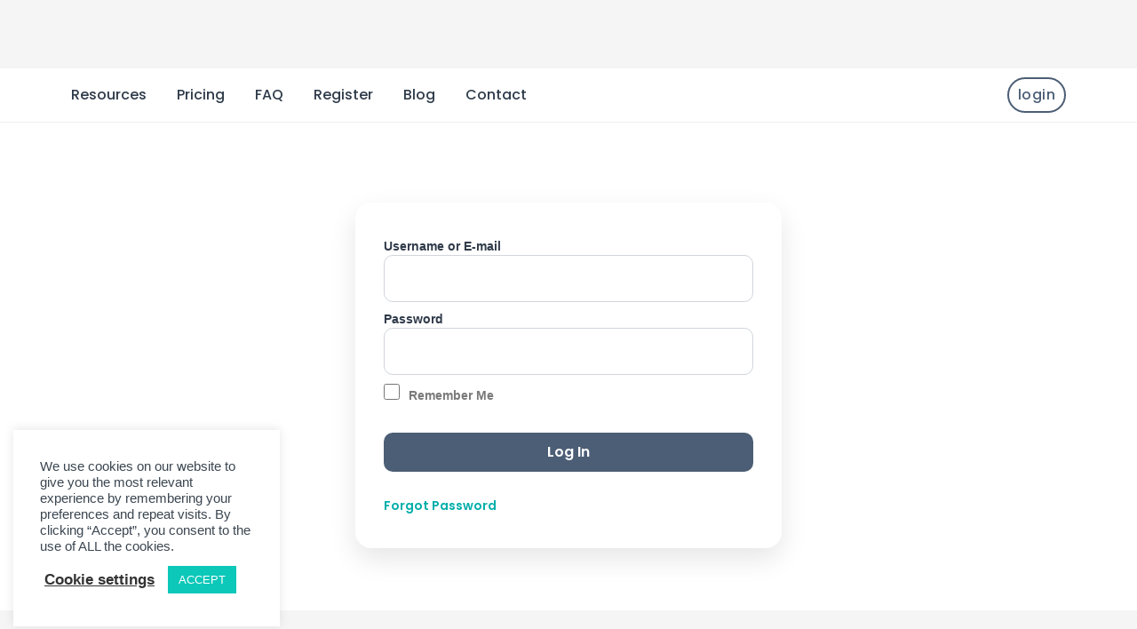

--- FILE ---
content_type: text/css
request_url: https://profitbusters.com/wp-content/uploads/elementor/css/post-37.css?ver=1743448764
body_size: 542
content:
.elementor-kit-37{--e-global-color-primary:#0CC8B9;--e-global-color-secondary:#54595F;--e-global-color-text:#7A7A7A;--e-global-color-accent:#61CE70;--e-global-color-6176283d:#4054B2;--e-global-color-53f17654:#23A455;--e-global-color-52135391:#000;--e-global-color-63e61e58:#FFF;--e-global-color-34c34cca:#0CC8B9;--e-global-color-23c1f93d:#3B4C51;--e-global-color-2601fe97:#CB4651;--e-global-color-4f5d21e8:#3B4651;--e-global-typography-primary-font-family:"Axiforma";--e-global-typography-primary-font-size:20px;--e-global-typography-primary-font-weight:500;--e-global-typography-secondary-font-family:"Axiforma";--e-global-typography-secondary-font-size:20px;--e-global-typography-secondary-font-weight:500;--e-global-typography-text-font-family:"Axiforma";--e-global-typography-text-font-size:20px;--e-global-typography-text-font-weight:500;--e-global-typography-accent-font-family:"Axiforma";--e-global-typography-accent-font-size:20px;--e-global-typography-accent-font-weight:500;font-family:"Axiforma", Sans-serif;font-size:10px;font-weight:500;letter-spacing:0px;}.elementor-kit-37 e-page-transition{background-color:#FFBC7D;}.elementor-kit-37 a{font-family:"Axiforma", Sans-serif;font-size:17px;font-weight:bold;letter-spacing:0px;}.elementor-kit-37 h1{font-family:"Axiforma", Sans-serif;font-size:20px;font-weight:bold;}.elementor-kit-37 h2{font-family:"Axiforma", Sans-serif;font-size:20px;font-weight:500;}.elementor-kit-37 h3{font-family:"Axiforma", Sans-serif;font-size:20px;font-weight:500;}.elementor-kit-37 h4{font-family:"Axiforma", Sans-serif;font-size:20px;font-weight:500;}.elementor-kit-37 h5{font-family:"Axiforma", Sans-serif;font-size:20px;font-weight:500;}.elementor-kit-37 h6{font-family:"Axiforma", Sans-serif;font-size:20px;font-weight:500;}.elementor-kit-37 button,.elementor-kit-37 input[type="button"],.elementor-kit-37 input[type="submit"],.elementor-kit-37 .elementor-button{font-family:"Axiforma", Sans-serif;font-size:20px;font-weight:bold;}.elementor-section.elementor-section-boxed > .elementor-container{max-width:1140px;}.e-con{--container-max-width:1140px;}.elementor-widget:not(:last-child){margin-block-end:20px;}.elementor-element{--widgets-spacing:20px 20px;--widgets-spacing-row:20px;--widgets-spacing-column:20px;}{}h1.entry-title{display:var(--page-title-display);}@media(max-width:1024px){.elementor-section.elementor-section-boxed > .elementor-container{max-width:1024px;}.e-con{--container-max-width:1024px;}}@media(max-width:767px){.elementor-section.elementor-section-boxed > .elementor-container{max-width:767px;}.e-con{--container-max-width:767px;}}/* Start Custom Fonts CSS */@font-face {
	font-family: 'Axiforma';
	font-style: normal;
	font-weight: normal;
	font-display: auto;
	src: url('https://profitbusters.com/wp-content/uploads/2020/08/Axiforma-Regular.ttf') format('truetype');
}
@font-face {
	font-family: 'Axiforma';
	font-style: normal;
	font-weight: 700;
	font-display: auto;
	src: url('https://profitbusters.com/wp-content/uploads/2020/08/Axiforma-Bold.ttf') format('truetype');
}
@font-face {
	font-family: 'Axiforma';
	font-style: normal;
	font-weight: 300;
	font-display: auto;
	src: url('https://profitbusters.com/wp-content/uploads/2020/08/Axiforma-Light.ttf') format('truetype');
}
/* End Custom Fonts CSS */

--- FILE ---
content_type: text/css
request_url: https://profitbusters.com/wp-content/uploads/elementor/css/post-365.css?ver=1763483505
body_size: 1214
content:
.elementor-365 .elementor-element.elementor-element-ca1d60c{margin-top:0px;margin-bottom:0px;}.elementor-365 .elementor-element.elementor-element-2b78fd0.elementor-column > .elementor-widget-wrap{justify-content:center;}.elementor-365 .elementor-element.elementor-element-2b78fd0 > .elementor-element-populated{margin:20px 0px 0px 0px;--e-column-margin-right:0px;--e-column-margin-left:0px;}.elementor-365 .elementor-element.elementor-element-5afd887 > .elementor-widget-container{margin:20px 0px 60px 0px;}.elementor-widget .tippy-tooltip .tippy-content{text-align:center;}/* Start custom CSS for shortcode, class: .elementor-element-5afd887 *//* ===========================================================
   PROFITBUSTERS — LOGIN + FORGOT PASSWORD FULL REDESIGN
=========================================================== */

/* CENTER CARD FOR BOTH LOGIN + RESET FORMS */
.mp_wrapper {
  max-width: 480px !important;
  margin: 40px auto !important;
  background: #ffffff !important;
  padding: 40px 32px !important;
  border-radius: 18px !important;
  box-shadow: 0 12px 30px rgba(0,0,0,0.10) !important;
}

/* TITLES */
.mp_wrapper h3,
.login-header {
  text-align: center !important;
  font-size: 28px !important;
  font-weight: 700 !important;
  color: #303B4A !important;
  margin-bottom: 25px !important;
}

/* GLOBAL FONT */
.mp_wrapper,
.mp_wrapper * {
  font-family: "Poppins", sans-serif !important;
  color: #4C5E75 !important;
  font-size: 15px !important;
}

/* LABELS */
.mp-form-label label,
.mepr_forgot_password_input label {
  font-weight: 600 !important;
  color: #303B4A !important;
  margin-bottom: 12px !important;
  display: block !important;
}

/* ===========================================================
   INPUT FIELDS — FIX THE SHIFTING JUMP ON FOCUS
=========================================================== */

#user_login,
#user_pass,
#mepr_user_or_email,
.mp_wrapper input[type="text"],
.mp_wrapper input[type="email"] {
  width: 100% !important;
  padding: 14px !important;
  border: 1px solid #d1d5db !important;
  border-radius: 10px !important;
  background: #ffffff !important;
  outline: none !important;

  /* FIX THE JUMPING HEIGHT ISSUE */
  box-shadow: 0 0 0 2px transparent !important;
  transition: border-color .25s ease, box-shadow .25s ease !important;
}

#user_login:focus,
#user_pass:focus,
#mepr_user_or_email:focus {
  border-color: #00AEAA !important;
  box-shadow: 0 0 0 2px rgba(0,174,170,0.20) !important;
}

/* ===========================================================
   REMOVE SHOW PASSWORD EYE ICON COMPLETELY
=========================================================== */
.mp-hide-pw button,
.mp-hide-pw .dashicons {
  display: none !important;
}

/* ===========================================================
   REMEMBER ME CHECKBOX — BRAND COLOR #00AEAA
=========================================================== */

#rememberme {
  appearance: none !important;
  width: 18px !important;
  height: 18px !important;
  border: 2px solid #00AEAA !important;
  border-radius: 4px !important;
  display: inline-block !important;
  position: relative !important;
  cursor: pointer !important;
  margin-right: 6px !important;
}

#rememberme:checked {
  background-color: #00AEAA !important;
  border-color: #00AEAA !important;
}

#rememberme:checked::after {
  content: "✔" !important;
  font-size: 13px !important;
  color: #ffffff !important;
  position: absolute !important;
  top: -2px !important;
  left: 2px !important;
}

label[for="rememberme"] {
  display: flex !important;
  align-items: center !important;
  gap: 6px !important;
  margin-top: 12px !important;
}

/* ===========================================================
   LOGIN + RESET BUTTONS
=========================================================== */

#wp-submit,
input.mepr-submit,
.mepr-share-button {
  width: 100% !important;
  background: #4C5E75 !important;
  color: #ffffff !important;
  padding: 14px 0 !important;
  border-radius: 10px !important;
  border: none !important;
  cursor: pointer !important;
  font-size: 16px !important;
  font-weight: 600 !important;
  margin-top: 18px !important;
  transition: all .25s ease !important;
}

#wp-submit:hover {
  background: #2D3A47 !important;
  transform: translateY(-1px) !important;
}

/* ===========================================================
   FORGOT PASSWORD LINK
=========================================================== */

.mepr-login-actions a {
  color: #00AEAA !important;
  font-weight: 600 !important;
  font-size: 14px !important;
  display: inline-block !important;
  margin-top: 14px !important;
}

.mepr-login-actions a:hover {
  text-decoration: underline !important;
}

/* "REGISTER NOW" TEXT */
.mp_wrapper p a {
  color: #00AEAA !important;
  font-weight: 600 !important;
}

/* CENTER THE TEXT */
.mp_wrapper p {
  text-align: center !important;
  margin-top: 20px !important;
}

/* ===========================================================
   ALREADY LOGGED IN BOX
=========================================================== */

.mepr-already-logged-in {
  background: rgba(0,174,170,0.10) !important;
  padding: 16px !important;
  border: 1px solid #00AEAA !important;
  border-radius: 12px !important;
  margin-top: 20px !important;
  font-weight: 600 !important;
  color: #303B4A !important;
}

.mepr-already-logged-in a {
  font-weight: 700 !important;
  color: #00AEAA !important;
}


/* Extra space between "Enter Your Email..." label and the field */
#mepr_user_or_email {
  margin-top: 10px !important;
}/* End custom CSS */

--- FILE ---
content_type: text/css
request_url: https://profitbusters.com/wp-content/uploads/elementor/css/post-30683.css?ver=1763397526
body_size: 1261
content:
.elementor-30683 .elementor-element.elementor-element-83ef7e8 > .elementor-container > .elementor-column > .elementor-widget-wrap{align-content:center;align-items:center;}.elementor-30683 .elementor-element.elementor-element-83ef7e8:not(.elementor-motion-effects-element-type-background), .elementor-30683 .elementor-element.elementor-element-83ef7e8 > .elementor-motion-effects-container > .elementor-motion-effects-layer{background-color:#F5F5F5;}.elementor-30683 .elementor-element.elementor-element-83ef7e8 > .elementor-container{min-height:57px;}.elementor-30683 .elementor-element.elementor-element-83ef7e8{transition:background 0.3s, border 0.3s, border-radius 0.3s, box-shadow 0.3s;padding:10px 16px 10px 16px;}.elementor-30683 .elementor-element.elementor-element-83ef7e8 > .elementor-background-overlay{transition:background 0.3s, border-radius 0.3s, opacity 0.3s;}.elementor-widget-image .widget-image-caption{color:var( --e-global-color-text );font-family:var( --e-global-typography-text-font-family ), Sans-serif;font-size:var( --e-global-typography-text-font-size );font-weight:var( --e-global-typography-text-font-weight );}.elementor-30683 .elementor-element.elementor-element-123bc2e{width:var( --container-widget-width, 26% );max-width:26%;--container-widget-width:26%;--container-widget-flex-grow:0;text-align:left;}.elementor-30683 .elementor-element.elementor-element-123bc2e > .elementor-widget-container{margin:-5px 0px -5px 0px;}.elementor-30683 .elementor-element.elementor-element-123bc2e img{width:100%;}.elementor-30683 .elementor-element.elementor-element-da30622 > .elementor-container > .elementor-column > .elementor-widget-wrap{align-content:center;align-items:center;}.elementor-30683 .elementor-element.elementor-element-da30622:not(.elementor-motion-effects-element-type-background), .elementor-30683 .elementor-element.elementor-element-da30622 > .elementor-motion-effects-container > .elementor-motion-effects-layer{background-color:#FFFFFF;}.elementor-30683 .elementor-element.elementor-element-da30622 > .elementor-container{min-height:60px;}.elementor-30683 .elementor-element.elementor-element-da30622{border-style:solid;border-width:0rem 0rem .05rem 0rem;border-color:#D9D9D975;transition:background 0.3s, border 0.3s, border-radius 0.3s, box-shadow 0.3s;padding:0px 16px 0px 16px;z-index:999;}.elementor-30683 .elementor-element.elementor-element-da30622 > .elementor-background-overlay{transition:background 0.3s, border-radius 0.3s, opacity 0.3s;}.elementor-bc-flex-widget .elementor-30683 .elementor-element.elementor-element-83716db.elementor-column .elementor-widget-wrap{align-items:center;}.elementor-30683 .elementor-element.elementor-element-83716db.elementor-column.elementor-element[data-element_type="column"] > .elementor-widget-wrap.elementor-element-populated{align-content:center;align-items:center;}.elementor-30683 .elementor-element.elementor-element-83716db.elementor-column > .elementor-widget-wrap{justify-content:space-between;}.elementor-widget-nav-menu .elementor-nav-menu .elementor-item{font-family:var( --e-global-typography-primary-font-family ), Sans-serif;font-size:var( --e-global-typography-primary-font-size );font-weight:var( --e-global-typography-primary-font-weight );}.elementor-widget-nav-menu .elementor-nav-menu--main .elementor-item{color:var( --e-global-color-text );fill:var( --e-global-color-text );}.elementor-widget-nav-menu .elementor-nav-menu--main .elementor-item:hover,
					.elementor-widget-nav-menu .elementor-nav-menu--main .elementor-item.elementor-item-active,
					.elementor-widget-nav-menu .elementor-nav-menu--main .elementor-item.highlighted,
					.elementor-widget-nav-menu .elementor-nav-menu--main .elementor-item:focus{color:var( --e-global-color-accent );fill:var( --e-global-color-accent );}.elementor-widget-nav-menu .elementor-nav-menu--main:not(.e--pointer-framed) .elementor-item:before,
					.elementor-widget-nav-menu .elementor-nav-menu--main:not(.e--pointer-framed) .elementor-item:after{background-color:var( --e-global-color-accent );}.elementor-widget-nav-menu .e--pointer-framed .elementor-item:before,
					.elementor-widget-nav-menu .e--pointer-framed .elementor-item:after{border-color:var( --e-global-color-accent );}.elementor-widget-nav-menu{--e-nav-menu-divider-color:var( --e-global-color-text );}.elementor-widget-nav-menu .elementor-nav-menu--dropdown .elementor-item, .elementor-widget-nav-menu .elementor-nav-menu--dropdown  .elementor-sub-item{font-family:var( --e-global-typography-accent-font-family ), Sans-serif;font-size:var( --e-global-typography-accent-font-size );font-weight:var( --e-global-typography-accent-font-weight );}.elementor-30683 .elementor-element.elementor-element-bbc7c7c{width:auto;max-width:auto;--e-nav-menu-horizontal-menu-item-margin:calc( 34px / 2 );}.elementor-30683 .elementor-element.elementor-element-bbc7c7c > .elementor-widget-container{padding:0px 0px 0px 0px;}.elementor-30683 .elementor-element.elementor-element-bbc7c7c .elementor-menu-toggle{margin:0 auto;}.elementor-30683 .elementor-element.elementor-element-bbc7c7c .elementor-nav-menu .elementor-item{font-family:"Poppins", Sans-serif;font-size:16px;font-weight:500;letter-spacing:0px;word-spacing:0px;}.elementor-30683 .elementor-element.elementor-element-bbc7c7c .elementor-nav-menu--main .elementor-item{color:#2F3B4A;fill:#2F3B4A;padding-left:0px;padding-right:0px;padding-top:0px;padding-bottom:0px;}.elementor-30683 .elementor-element.elementor-element-bbc7c7c .elementor-nav-menu--main .elementor-item:hover,
					.elementor-30683 .elementor-element.elementor-element-bbc7c7c .elementor-nav-menu--main .elementor-item.elementor-item-active,
					.elementor-30683 .elementor-element.elementor-element-bbc7c7c .elementor-nav-menu--main .elementor-item.highlighted,
					.elementor-30683 .elementor-element.elementor-element-bbc7c7c .elementor-nav-menu--main .elementor-item:focus{color:#00AEAA;fill:#00AEAA;}.elementor-30683 .elementor-element.elementor-element-bbc7c7c .elementor-nav-menu--main:not(.e--pointer-framed) .elementor-item:before,
					.elementor-30683 .elementor-element.elementor-element-bbc7c7c .elementor-nav-menu--main:not(.e--pointer-framed) .elementor-item:after{background-color:#00AEAA;}.elementor-30683 .elementor-element.elementor-element-bbc7c7c .e--pointer-framed .elementor-item:before,
					.elementor-30683 .elementor-element.elementor-element-bbc7c7c .e--pointer-framed .elementor-item:after{border-color:#00AEAA;}.elementor-30683 .elementor-element.elementor-element-bbc7c7c .e--pointer-framed .elementor-item:before{border-width:1px;}.elementor-30683 .elementor-element.elementor-element-bbc7c7c .e--pointer-framed.e--animation-draw .elementor-item:before{border-width:0 0 1px 1px;}.elementor-30683 .elementor-element.elementor-element-bbc7c7c .e--pointer-framed.e--animation-draw .elementor-item:after{border-width:1px 1px 0 0;}.elementor-30683 .elementor-element.elementor-element-bbc7c7c .e--pointer-framed.e--animation-corners .elementor-item:before{border-width:1px 0 0 1px;}.elementor-30683 .elementor-element.elementor-element-bbc7c7c .e--pointer-framed.e--animation-corners .elementor-item:after{border-width:0 1px 1px 0;}.elementor-30683 .elementor-element.elementor-element-bbc7c7c .e--pointer-underline .elementor-item:after,
					 .elementor-30683 .elementor-element.elementor-element-bbc7c7c .e--pointer-overline .elementor-item:before,
					 .elementor-30683 .elementor-element.elementor-element-bbc7c7c .e--pointer-double-line .elementor-item:before,
					 .elementor-30683 .elementor-element.elementor-element-bbc7c7c .e--pointer-double-line .elementor-item:after{height:1px;}.elementor-30683 .elementor-element.elementor-element-bbc7c7c .elementor-nav-menu--main:not(.elementor-nav-menu--layout-horizontal) .elementor-nav-menu > li:not(:last-child){margin-bottom:34px;}.elementor-30683 .elementor-element.elementor-element-bbc7c7c .elementor-nav-menu--dropdown a, .elementor-30683 .elementor-element.elementor-element-bbc7c7c .elementor-menu-toggle{color:#2F3C4B;}.elementor-30683 .elementor-element.elementor-element-bbc7c7c .elementor-nav-menu--dropdown{background-color:#FFF;border-radius:0rem 10rem 10rem 10rem;}.elementor-30683 .elementor-element.elementor-element-bbc7c7c .elementor-nav-menu--dropdown a:hover,
					.elementor-30683 .elementor-element.elementor-element-bbc7c7c .elementor-nav-menu--dropdown a.elementor-item-active,
					.elementor-30683 .elementor-element.elementor-element-bbc7c7c .elementor-nav-menu--dropdown a.highlighted,
					.elementor-30683 .elementor-element.elementor-element-bbc7c7c .elementor-menu-toggle:hover{color:#FFF;}.elementor-30683 .elementor-element.elementor-element-bbc7c7c .elementor-nav-menu--dropdown a:hover,
					.elementor-30683 .elementor-element.elementor-element-bbc7c7c .elementor-nav-menu--dropdown a.elementor-item-active,
					.elementor-30683 .elementor-element.elementor-element-bbc7c7c .elementor-nav-menu--dropdown a.highlighted{background-color:#00AEAA;}.elementor-30683 .elementor-element.elementor-element-bbc7c7c .elementor-nav-menu--dropdown .elementor-item, .elementor-30683 .elementor-element.elementor-element-bbc7c7c .elementor-nav-menu--dropdown  .elementor-sub-item{font-family:"Poppins", Sans-serif;font-size:16px;font-weight:500;}.elementor-30683 .elementor-element.elementor-element-bbc7c7c .elementor-nav-menu--dropdown li:first-child a{border-top-left-radius:0rem;border-top-right-radius:10rem;}.elementor-30683 .elementor-element.elementor-element-bbc7c7c .elementor-nav-menu--dropdown li:last-child a{border-bottom-right-radius:10rem;border-bottom-left-radius:10rem;}.elementor-30683 .elementor-element.elementor-element-bbc7c7c .elementor-nav-menu--main .elementor-nav-menu--dropdown, .elementor-30683 .elementor-element.elementor-element-bbc7c7c .elementor-nav-menu__container.elementor-nav-menu--dropdown{box-shadow:0px 0px 15.05888px 0px rgba(158, 158, 158, 0.26);}.elementor-30683 .elementor-element.elementor-element-bbc7c7c .elementor-nav-menu--dropdown a{padding-left:1.8rem;padding-right:1.8rem;padding-top:8px;padding-bottom:8px;}.elementor-30683 .elementor-element.elementor-element-bbc7c7c .elementor-nav-menu--main > .elementor-nav-menu > li > .elementor-nav-menu--dropdown, .elementor-30683 .elementor-element.elementor-element-bbc7c7c .elementor-nav-menu__container.elementor-nav-menu--dropdown{margin-top:8px !important;}.elementor-widget-button .elementor-button{background-color:var( --e-global-color-accent );font-family:var( --e-global-typography-accent-font-family ), Sans-serif;font-size:var( --e-global-typography-accent-font-size );font-weight:var( --e-global-typography-accent-font-weight );}.elementor-30683 .elementor-element.elementor-element-54586fc .elementor-button{background-color:#FFFFFF00;font-family:"Poppins", Sans-serif;font-size:16px;font-weight:500;letter-spacing:0.03rem;fill:#4C5E75;color:#4C5E75;border-style:solid;border-width:2px 2px 2px 2px;border-color:#4C5E75;border-radius:40px 40px 40px 40px;padding:10px 10px 10px 10px;}.elementor-30683 .elementor-element.elementor-element-54586fc .elementor-button:hover, .elementor-30683 .elementor-element.elementor-element-54586fc .elementor-button:focus{background-color:#4C5E75;color:#FFFFFF;}.elementor-30683 .elementor-element.elementor-element-54586fc{width:auto;max-width:auto;}.elementor-30683 .elementor-element.elementor-element-54586fc .elementor-button:hover svg, .elementor-30683 .elementor-element.elementor-element-54586fc .elementor-button:focus svg{fill:#FFFFFF;}.elementor-widget .tippy-tooltip .tippy-content{text-align:center;}@media(max-width:1024px){.elementor-widget-image .widget-image-caption{font-size:var( --e-global-typography-text-font-size );}.elementor-widget-nav-menu .elementor-nav-menu .elementor-item{font-size:var( --e-global-typography-primary-font-size );}.elementor-widget-nav-menu .elementor-nav-menu--dropdown .elementor-item, .elementor-widget-nav-menu .elementor-nav-menu--dropdown  .elementor-sub-item{font-size:var( --e-global-typography-accent-font-size );}.elementor-widget-button .elementor-button{font-size:var( --e-global-typography-accent-font-size );}}@media(max-width:767px){.elementor-widget-image .widget-image-caption{font-size:var( --e-global-typography-text-font-size );}.elementor-widget-nav-menu .elementor-nav-menu .elementor-item{font-size:var( --e-global-typography-primary-font-size );}.elementor-widget-nav-menu .elementor-nav-menu--dropdown .elementor-item, .elementor-widget-nav-menu .elementor-nav-menu--dropdown  .elementor-sub-item{font-size:var( --e-global-typography-accent-font-size );}.elementor-widget-button .elementor-button{font-size:var( --e-global-typography-accent-font-size );}}

--- FILE ---
content_type: text/css
request_url: https://profitbusters.com/wp-content/uploads/elementor/css/post-263.css?ver=1763137643
body_size: 2005
content:
.elementor-263 .elementor-element.elementor-element-9dca8bd .elementor-repeater-item-446993b.jet-parallax-section__layout .jet-parallax-section__image{background-size:auto;}.elementor-widget-text-editor{color:var( --e-global-color-text );font-family:var( --e-global-typography-text-font-family ), Sans-serif;font-size:var( --e-global-typography-text-font-size );font-weight:var( --e-global-typography-text-font-weight );}.elementor-widget-text-editor.elementor-drop-cap-view-stacked .elementor-drop-cap{background-color:var( --e-global-color-primary );}.elementor-widget-text-editor.elementor-drop-cap-view-framed .elementor-drop-cap, .elementor-widget-text-editor.elementor-drop-cap-view-default .elementor-drop-cap{color:var( --e-global-color-primary );border-color:var( --e-global-color-primary );}.elementor-263 .elementor-element.elementor-element-e684342{text-align:center;color:#E0E0E0;font-size:14px;}.elementor-263 .elementor-element.elementor-element-eaf8ec3{--grid-template-columns:repeat(0, auto);--grid-column-gap:5px;--grid-row-gap:0px;}.elementor-263 .elementor-element.elementor-element-eaf8ec3 .elementor-widget-container{text-align:center;}.elementor-263 .elementor-element.elementor-element-eaf8ec3 .elementor-social-icon{background-color:#FFFFFF;}.elementor-263 .elementor-element.elementor-element-eaf8ec3 .elementor-social-icon i{color:#3B4651;}.elementor-263 .elementor-element.elementor-element-eaf8ec3 .elementor-social-icon svg{fill:#3B4651;}.elementor-263 .elementor-element.elementor-element-174a7f9{text-align:center;font-size:14px;}.elementor-263 .elementor-element.elementor-element-9dca8bd:not(.elementor-motion-effects-element-type-background), .elementor-263 .elementor-element.elementor-element-9dca8bd > .elementor-motion-effects-container > .elementor-motion-effects-layer{background-color:#3B4651;}.elementor-263 .elementor-element.elementor-element-9dca8bd{transition:background 0.3s, border 0.3s, border-radius 0.3s, box-shadow 0.3s;padding:25px 0px 25px 0px;}.elementor-263 .elementor-element.elementor-element-9dca8bd > .elementor-background-overlay{transition:background 0.3s, border-radius 0.3s, opacity 0.3s;}.elementor-263 .elementor-element.elementor-element-aeb65a8 > .elementor-container > .elementor-column > .elementor-widget-wrap{align-content:center;align-items:center;}.elementor-263 .elementor-element.elementor-element-aeb65a8:not(.elementor-motion-effects-element-type-background), .elementor-263 .elementor-element.elementor-element-aeb65a8 > .elementor-motion-effects-container > .elementor-motion-effects-layer{background-color:#F5F5F5;}.elementor-263 .elementor-element.elementor-element-aeb65a8{transition:background 0.3s, border 0.3s, border-radius 0.3s, box-shadow 0.3s;margin-top:0px;margin-bottom:0px;padding:60px 0px 40px 0px;}.elementor-263 .elementor-element.elementor-element-aeb65a8 > .elementor-background-overlay{transition:background 0.3s, border-radius 0.3s, opacity 0.3s;}.elementor-bc-flex-widget .elementor-263 .elementor-element.elementor-element-179e213.elementor-column .elementor-widget-wrap{align-items:flex-start;}.elementor-263 .elementor-element.elementor-element-179e213.elementor-column.elementor-element[data-element_type="column"] > .elementor-widget-wrap.elementor-element-populated{align-content:flex-start;align-items:flex-start;}.elementor-263 .elementor-element.elementor-element-179e213 > .elementor-element-populated{margin:0px 0px 0px 0px;--e-column-margin-right:0px;--e-column-margin-left:0px;padding:20px 20px 0px 0px;}.elementor-widget-image .widget-image-caption{color:var( --e-global-color-text );font-family:var( --e-global-typography-text-font-family ), Sans-serif;font-size:var( --e-global-typography-text-font-size );font-weight:var( --e-global-typography-text-font-weight );}.elementor-263 .elementor-element.elementor-element-311a2f1{text-align:left;}.elementor-263 .elementor-element.elementor-element-311a2f1 img{width:90%;}.elementor-263 .elementor-element.elementor-element-10892e6{--grid-template-columns:repeat(0, auto);--icon-size:24px;--grid-column-gap:20px;--grid-row-gap:0px;}.elementor-263 .elementor-element.elementor-element-10892e6 .elementor-widget-container{text-align:left;}.elementor-263 .elementor-element.elementor-element-10892e6 .elementor-social-icon{background-color:#02010100;--icon-padding:0em;}.elementor-263 .elementor-element.elementor-element-10892e6 .elementor-social-icon i{color:#2F3B4A;}.elementor-263 .elementor-element.elementor-element-10892e6 .elementor-social-icon svg{fill:#2F3B4A;}.elementor-263 .elementor-element.elementor-element-10892e6 .elementor-social-icon:hover i{color:#00AEAA;}.elementor-263 .elementor-element.elementor-element-10892e6 .elementor-social-icon:hover svg{fill:#00AEAA;}.elementor-bc-flex-widget .elementor-263 .elementor-element.elementor-element-bfe4633.elementor-column .elementor-widget-wrap{align-items:flex-start;}.elementor-263 .elementor-element.elementor-element-bfe4633.elementor-column.elementor-element[data-element_type="column"] > .elementor-widget-wrap.elementor-element-populated{align-content:flex-start;align-items:flex-start;}.elementor-263 .elementor-element.elementor-element-bfe4633 > .elementor-element-populated{padding:20px 0px 0px 80px;}.elementor-widget-nav-menu .elementor-nav-menu .elementor-item{font-family:var( --e-global-typography-primary-font-family ), Sans-serif;font-size:var( --e-global-typography-primary-font-size );font-weight:var( --e-global-typography-primary-font-weight );}.elementor-widget-nav-menu .elementor-nav-menu--main .elementor-item{color:var( --e-global-color-text );fill:var( --e-global-color-text );}.elementor-widget-nav-menu .elementor-nav-menu--main .elementor-item:hover,
					.elementor-widget-nav-menu .elementor-nav-menu--main .elementor-item.elementor-item-active,
					.elementor-widget-nav-menu .elementor-nav-menu--main .elementor-item.highlighted,
					.elementor-widget-nav-menu .elementor-nav-menu--main .elementor-item:focus{color:var( --e-global-color-accent );fill:var( --e-global-color-accent );}.elementor-widget-nav-menu .elementor-nav-menu--main:not(.e--pointer-framed) .elementor-item:before,
					.elementor-widget-nav-menu .elementor-nav-menu--main:not(.e--pointer-framed) .elementor-item:after{background-color:var( --e-global-color-accent );}.elementor-widget-nav-menu .e--pointer-framed .elementor-item:before,
					.elementor-widget-nav-menu .e--pointer-framed .elementor-item:after{border-color:var( --e-global-color-accent );}.elementor-widget-nav-menu{--e-nav-menu-divider-color:var( --e-global-color-text );}.elementor-widget-nav-menu .elementor-nav-menu--dropdown .elementor-item, .elementor-widget-nav-menu .elementor-nav-menu--dropdown  .elementor-sub-item{font-family:var( --e-global-typography-accent-font-family ), Sans-serif;font-size:var( --e-global-typography-accent-font-size );font-weight:var( --e-global-typography-accent-font-weight );}.elementor-263 .elementor-element.elementor-element-0feba54 .elementor-nav-menu .elementor-item{font-family:"Poppins", Sans-serif;font-size:16px;font-weight:500;}.elementor-263 .elementor-element.elementor-element-0feba54 .elementor-nav-menu--main .elementor-item{color:#2F3B4A;fill:#2F3B4A;padding-left:0px;padding-right:0px;padding-top:0px;padding-bottom:0px;}.elementor-263 .elementor-element.elementor-element-0feba54 .elementor-nav-menu--main .elementor-item:hover,
					.elementor-263 .elementor-element.elementor-element-0feba54 .elementor-nav-menu--main .elementor-item.elementor-item-active,
					.elementor-263 .elementor-element.elementor-element-0feba54 .elementor-nav-menu--main .elementor-item.highlighted,
					.elementor-263 .elementor-element.elementor-element-0feba54 .elementor-nav-menu--main .elementor-item:focus{color:#00AEAA;fill:#00AEAA;}.elementor-263 .elementor-element.elementor-element-0feba54 .elementor-nav-menu--main .elementor-item.elementor-item-active{color:#000;}.elementor-263 .elementor-element.elementor-element-0feba54{--e-nav-menu-horizontal-menu-item-margin:calc( 14px / 2 );}.elementor-263 .elementor-element.elementor-element-0feba54 .elementor-nav-menu--main:not(.elementor-nav-menu--layout-horizontal) .elementor-nav-menu > li:not(:last-child){margin-bottom:14px;}.elementor-bc-flex-widget .elementor-263 .elementor-element.elementor-element-60e679a.elementor-column .elementor-widget-wrap{align-items:flex-start;}.elementor-263 .elementor-element.elementor-element-60e679a.elementor-column.elementor-element[data-element_type="column"] > .elementor-widget-wrap.elementor-element-populated{align-content:flex-start;align-items:flex-start;}.elementor-263 .elementor-element.elementor-element-60e679a > .elementor-widget-wrap > .elementor-widget:not(.elementor-widget__width-auto):not(.elementor-widget__width-initial):not(:last-child):not(.elementor-absolute){margin-bottom:10px;}.elementor-263 .elementor-element.elementor-element-60e679a > .elementor-element-populated{padding:20px 0px 0px 40px;}.elementor-widget-icon-list .elementor-icon-list-item:not(:last-child):after{border-color:var( --e-global-color-text );}.elementor-widget-icon-list .elementor-icon-list-icon i{color:var( --e-global-color-primary );}.elementor-widget-icon-list .elementor-icon-list-icon svg{fill:var( --e-global-color-primary );}.elementor-widget-icon-list .elementor-icon-list-item > .elementor-icon-list-text, .elementor-widget-icon-list .elementor-icon-list-item > a{font-family:var( --e-global-typography-text-font-family ), Sans-serif;font-size:var( --e-global-typography-text-font-size );font-weight:var( --e-global-typography-text-font-weight );}.elementor-widget-icon-list .elementor-icon-list-text{color:var( --e-global-color-secondary );}.elementor-263 .elementor-element.elementor-element-a00fa39 .elementor-icon-list-items:not(.elementor-inline-items) .elementor-icon-list-item:not(:last-child){padding-bottom:calc(14px/2);}.elementor-263 .elementor-element.elementor-element-a00fa39 .elementor-icon-list-items:not(.elementor-inline-items) .elementor-icon-list-item:not(:first-child){margin-top:calc(14px/2);}.elementor-263 .elementor-element.elementor-element-a00fa39 .elementor-icon-list-items.elementor-inline-items .elementor-icon-list-item{margin-right:calc(14px/2);margin-left:calc(14px/2);}.elementor-263 .elementor-element.elementor-element-a00fa39 .elementor-icon-list-items.elementor-inline-items{margin-right:calc(-14px/2);margin-left:calc(-14px/2);}body.rtl .elementor-263 .elementor-element.elementor-element-a00fa39 .elementor-icon-list-items.elementor-inline-items .elementor-icon-list-item:after{left:calc(-14px/2);}body:not(.rtl) .elementor-263 .elementor-element.elementor-element-a00fa39 .elementor-icon-list-items.elementor-inline-items .elementor-icon-list-item:after{right:calc(-14px/2);}.elementor-263 .elementor-element.elementor-element-a00fa39 .elementor-icon-list-icon i{transition:color 0.3s;}.elementor-263 .elementor-element.elementor-element-a00fa39 .elementor-icon-list-icon svg{transition:fill 0.3s;}.elementor-263 .elementor-element.elementor-element-a00fa39{--e-icon-list-icon-size:14px;--icon-vertical-offset:0px;}.elementor-263 .elementor-element.elementor-element-a00fa39 .elementor-icon-list-item > .elementor-icon-list-text, .elementor-263 .elementor-element.elementor-element-a00fa39 .elementor-icon-list-item > a{font-family:"Poppins", Sans-serif;font-size:16px;font-weight:500;}.elementor-263 .elementor-element.elementor-element-a00fa39 .elementor-icon-list-text{color:#2F3B4A;transition:color 0.3s;}.elementor-263 .elementor-element.elementor-element-a00fa39 .elementor-icon-list-item:hover .elementor-icon-list-text{color:#00AEAA;}.elementor-bc-flex-widget .elementor-263 .elementor-element.elementor-element-35b439e.elementor-column .elementor-widget-wrap{align-items:flex-start;}.elementor-263 .elementor-element.elementor-element-35b439e.elementor-column.elementor-element[data-element_type="column"] > .elementor-widget-wrap.elementor-element-populated{align-content:flex-start;align-items:flex-start;}.elementor-263 .elementor-element.elementor-element-35b439e > .elementor-widget-wrap > .elementor-widget:not(.elementor-widget__width-auto):not(.elementor-widget__width-initial):not(:last-child):not(.elementor-absolute){margin-bottom:10px;}.elementor-263 .elementor-element.elementor-element-35b439e > .elementor-element-populated{padding:20px 0px 0px 40px;}.elementor-263 .elementor-element.elementor-element-6a8635f .elementor-icon-list-items:not(.elementor-inline-items) .elementor-icon-list-item:not(:last-child){padding-bottom:calc(14px/2);}.elementor-263 .elementor-element.elementor-element-6a8635f .elementor-icon-list-items:not(.elementor-inline-items) .elementor-icon-list-item:not(:first-child){margin-top:calc(14px/2);}.elementor-263 .elementor-element.elementor-element-6a8635f .elementor-icon-list-items.elementor-inline-items .elementor-icon-list-item{margin-right:calc(14px/2);margin-left:calc(14px/2);}.elementor-263 .elementor-element.elementor-element-6a8635f .elementor-icon-list-items.elementor-inline-items{margin-right:calc(-14px/2);margin-left:calc(-14px/2);}body.rtl .elementor-263 .elementor-element.elementor-element-6a8635f .elementor-icon-list-items.elementor-inline-items .elementor-icon-list-item:after{left:calc(-14px/2);}body:not(.rtl) .elementor-263 .elementor-element.elementor-element-6a8635f .elementor-icon-list-items.elementor-inline-items .elementor-icon-list-item:after{right:calc(-14px/2);}.elementor-263 .elementor-element.elementor-element-6a8635f .elementor-icon-list-icon i{transition:color 0.3s;}.elementor-263 .elementor-element.elementor-element-6a8635f .elementor-icon-list-icon svg{transition:fill 0.3s;}.elementor-263 .elementor-element.elementor-element-6a8635f{--e-icon-list-icon-size:14px;--icon-vertical-offset:0px;}.elementor-263 .elementor-element.elementor-element-6a8635f .elementor-icon-list-item > .elementor-icon-list-text, .elementor-263 .elementor-element.elementor-element-6a8635f .elementor-icon-list-item > a{font-family:"Poppins", Sans-serif;font-size:16px;font-weight:500;}.elementor-263 .elementor-element.elementor-element-6a8635f .elementor-icon-list-text{color:#2F3B4A;transition:color 0.3s;}.elementor-263 .elementor-element.elementor-element-6a8635f .elementor-icon-list-item:hover .elementor-icon-list-text{color:#00AEAA;}.elementor-263 .elementor-element.elementor-element-4c85662{--spacer-size:60px;}.elementor-263 .elementor-element.elementor-element-03634c5:not(.elementor-motion-effects-element-type-background), .elementor-263 .elementor-element.elementor-element-03634c5 > .elementor-motion-effects-container > .elementor-motion-effects-layer{background-color:#2F3B4A;}.elementor-263 .elementor-element.elementor-element-03634c5 > .elementor-container{min-height:80px;}.elementor-263 .elementor-element.elementor-element-03634c5{transition:background 0.3s, border 0.3s, border-radius 0.3s, box-shadow 0.3s;}.elementor-263 .elementor-element.elementor-element-03634c5 > .elementor-background-overlay{transition:background 0.3s, border-radius 0.3s, opacity 0.3s;}.elementor-bc-flex-widget .elementor-263 .elementor-element.elementor-element-7978496.elementor-column .elementor-widget-wrap{align-items:center;}.elementor-263 .elementor-element.elementor-element-7978496.elementor-column.elementor-element[data-element_type="column"] > .elementor-widget-wrap.elementor-element-populated{align-content:center;align-items:center;}.elementor-widget-heading .elementor-heading-title{font-family:var( --e-global-typography-primary-font-family ), Sans-serif;font-size:var( --e-global-typography-primary-font-size );font-weight:var( --e-global-typography-primary-font-weight );color:var( --e-global-color-primary );}.elementor-263 .elementor-element.elementor-element-e9575d2 .elementor-heading-title{font-family:"Poppins", Sans-serif;font-size:12px;font-weight:500;color:var( --e-global-color-astglobalcolor5 );}.elementor-bc-flex-widget .elementor-263 .elementor-element.elementor-element-0932a73.elementor-column .elementor-widget-wrap{align-items:center;}.elementor-263 .elementor-element.elementor-element-0932a73.elementor-column.elementor-element[data-element_type="column"] > .elementor-widget-wrap.elementor-element-populated{align-content:center;align-items:center;}.elementor-263 .elementor-element.elementor-element-2b91c99{text-align:right;}.elementor-263 .elementor-element.elementor-element-2b91c99 .elementor-heading-title{font-family:"Poppins", Sans-serif;font-size:12px;font-weight:500;color:var( --e-global-color-astglobalcolor5 );}.elementor-widget .tippy-tooltip .tippy-content{text-align:center;}@media(min-width:768px){.elementor-263 .elementor-element.elementor-element-179e213{width:28%;}.elementor-263 .elementor-element.elementor-element-bfe4633{width:22%;}.elementor-263 .elementor-element.elementor-element-60e679a{width:25%;}.elementor-263 .elementor-element.elementor-element-35b439e{width:24.978%;}.elementor-263 .elementor-element.elementor-element-7978496{width:25%;}.elementor-263 .elementor-element.elementor-element-0932a73{width:75%;}}@media(max-width:1024px){.elementor-widget-text-editor{font-size:var( --e-global-typography-text-font-size );}.elementor-widget-image .widget-image-caption{font-size:var( --e-global-typography-text-font-size );}.elementor-widget-nav-menu .elementor-nav-menu .elementor-item{font-size:var( --e-global-typography-primary-font-size );}.elementor-widget-nav-menu .elementor-nav-menu--dropdown .elementor-item, .elementor-widget-nav-menu .elementor-nav-menu--dropdown  .elementor-sub-item{font-size:var( --e-global-typography-accent-font-size );}.elementor-widget-icon-list .elementor-icon-list-item > .elementor-icon-list-text, .elementor-widget-icon-list .elementor-icon-list-item > a{font-size:var( --e-global-typography-text-font-size );}.elementor-widget-heading .elementor-heading-title{font-size:var( --e-global-typography-primary-font-size );}}@media(max-width:767px){.elementor-widget-text-editor{font-size:var( --e-global-typography-text-font-size );}.elementor-263 .elementor-element.elementor-element-aeb65a8{padding:40px 16px 40px 16px;}.elementor-widget-image .widget-image-caption{font-size:var( --e-global-typography-text-font-size );}.elementor-263 .elementor-element.elementor-element-311a2f1 img{width:230px;}.elementor-263 .elementor-element.elementor-element-bfe4633{width:50%;}.elementor-263 .elementor-element.elementor-element-bfe4633 > .elementor-element-populated{padding:40px 0px 0px 0px;}.elementor-widget-nav-menu .elementor-nav-menu .elementor-item{font-size:var( --e-global-typography-primary-font-size );}.elementor-widget-nav-menu .elementor-nav-menu--dropdown .elementor-item, .elementor-widget-nav-menu .elementor-nav-menu--dropdown  .elementor-sub-item{font-size:var( --e-global-typography-accent-font-size );}.elementor-263 .elementor-element.elementor-element-60e679a{width:50%;}.elementor-263 .elementor-element.elementor-element-60e679a > .elementor-element-populated{padding:40px 0px 0px 0px;}.elementor-widget-icon-list .elementor-icon-list-item > .elementor-icon-list-text, .elementor-widget-icon-list .elementor-icon-list-item > a{font-size:var( --e-global-typography-text-font-size );}.elementor-263 .elementor-element.elementor-element-35b439e > .elementor-element-populated{padding:20px 0px 0px 0px;}.elementor-263 .elementor-element.elementor-element-03634c5 > .elementor-container{min-height:0px;}.elementor-263 .elementor-element.elementor-element-03634c5{padding:20px 16px 20px 16px;}.elementor-widget-heading .elementor-heading-title{font-size:var( --e-global-typography-primary-font-size );}.elementor-263 .elementor-element.elementor-element-e9575d2{text-align:left;}.elementor-263 .elementor-element.elementor-element-e9575d2 .elementor-heading-title{font-size:12px;line-height:1.4em;}.elementor-263 .elementor-element.elementor-element-2b91c99{text-align:left;}.elementor-263 .elementor-element.elementor-element-2b91c99 .elementor-heading-title{font-size:12px;line-height:1.4em;}}/* Start custom CSS for text-editor, class: .elementor-element-e684342 */#footer p{
    margin-bottom: 0;
}
#footer a{
    color: #E0E0E0;
    margin: 0 3px;
   font-size: 14px;
}/* End custom CSS */
/* Start custom CSS for text-editor, class: .elementor-element-e684342 */#footer p{
    margin-bottom: 0;
}
#footer a{
    color: #E0E0E0;
    margin: 0 3px;
   font-size: 14px;
}/* End custom CSS */
/* Start custom CSS for icon-list, class: .elementor-element-a00fa39 */.elementor-263 .elementor-element.elementor-element-a00fa39 a {
    text-decoration-color: #000000 !important;
}/* End custom CSS */
/* Start custom CSS for icon-list, class: .elementor-element-6a8635f */.elementor-263 .elementor-element.elementor-element-6a8635f a {
    text-decoration-color: #000000 !important;
}/* End custom CSS */
/* Start custom CSS for section, class: .elementor-element-aeb65a8 *//*.elementor-263 .elementor-element.elementor-element-aeb65a8{*/
/*        background-image:url('/wp-content/uploads/2024/05/download-3-svg.svg');*/
/*        ackground-color: transparent;*/
/*    background-position: 52% 32%, 50% 25%;*/
/*    padding-bottom: 2.94118rem;*/
/*    padding-top: 19.41176rem;*/
/*}*//* End custom CSS */

--- FILE ---
content_type: text/css
request_url: https://profitbusters.com/wp-content/uploads/elementor/css/post-632.css?ver=1763120473
body_size: 573
content:
.elementor-632 .elementor-element.elementor-element-9f9a914 .elementor-repeater-item-ec6db68.jet-parallax-section__layout .jet-parallax-section__image{background-size:auto;}.elementor-632 .elementor-element.elementor-element-8ea0385 > .elementor-widget-wrap > .elementor-widget:not(.elementor-widget__width-auto):not(.elementor-widget__width-initial):not(:last-child):not(.elementor-absolute){margin-bottom:0px;}.elementor-widget-theme-post-featured-image .widget-image-caption{color:var( --e-global-color-text );font-family:var( --e-global-typography-text-font-family ), Sans-serif;font-size:var( --e-global-typography-text-font-size );font-weight:var( --e-global-typography-text-font-weight );}.elementor-632 .elementor-element.elementor-element-683f5cf > .elementor-widget-container{border-style:solid;}.elementor-632 .elementor-element.elementor-element-683f5cf:hover img{opacity:0.85;}.elementor-632 .elementor-element.elementor-element-683f5cf img{border-style:solid;border-width:2px 2px 2px 2px;border-color:#4C5E75;border-radius:10px 10px 10px 10px;box-shadow:1px 1px 6px 0px rgba(0, 0, 0, 0.5098039215686274);}.elementor-widget-button .elementor-button{background-color:var( --e-global-color-accent );font-family:var( --e-global-typography-accent-font-family ), Sans-serif;font-size:var( --e-global-typography-accent-font-size );font-weight:var( --e-global-typography-accent-font-weight );}.elementor-632 .elementor-element.elementor-element-4737495 .elementor-button{background-color:#4C5E75;font-family:"Poppins", Sans-serif;font-size:16px;font-weight:600;fill:var( --e-global-color-63e61e58 );color:var( --e-global-color-63e61e58 );border-radius:10px 10px 10px 10px;box-shadow:0px 0px 10px -5px rgba(0,0,0,0.5);padding:14px 40px 14px 040px;}.elementor-632 .elementor-element.elementor-element-4737495 .elementor-button:hover, .elementor-632 .elementor-element.elementor-element-4737495 .elementor-button:focus{background-color:#2D3A47;}.elementor-632 .elementor-element.elementor-element-4737495 > .elementor-widget-container{margin:15px 0px 10px 0px;padding:0px 0px 0px 0px;}.elementor-632 .elementor-element.elementor-element-9f9a914{padding:10px 0px 10px 0px;}.elementor-widget .tippy-tooltip .tippy-content{text-align:center;}@media(max-width:1024px){.elementor-widget-theme-post-featured-image .widget-image-caption{font-size:var( --e-global-typography-text-font-size );}.elementor-widget-button .elementor-button{font-size:var( --e-global-typography-accent-font-size );}}@media(max-width:767px){.elementor-widget-theme-post-featured-image .widget-image-caption{font-size:var( --e-global-typography-text-font-size );}.elementor-widget-button .elementor-button{font-size:var( --e-global-typography-accent-font-size );}}/* Start custom CSS for theme-post-featured-image, class: .elementor-element-683f5cf */.elementor-slideshow__title {
    display: none !important;
}
/* Round lightbox image corners */
.elementor-lightbox-image {
  border-radius: 40px !important; /* adjust px value as you like */
  overflow: hidden !important;
}/* End custom CSS */
/* Start custom CSS for theme-post-featured-image, class: .elementor-element-683f5cf */.elementor-slideshow__title {
    display: none !important;
}
/* Round lightbox image corners */
.elementor-lightbox-image {
  border-radius: 40px !important; /* adjust px value as you like */
  overflow: hidden !important;
}/* End custom CSS */

--- FILE ---
content_type: text/css
request_url: https://profitbusters.com/wp-content/uploads/elementor/css/post-32163.css?ver=1762509941
body_size: 1468
content:
.elementor-32163 .elementor-element.elementor-element-1e01da5:not(.elementor-motion-effects-element-type-background), .elementor-32163 .elementor-element.elementor-element-1e01da5 > .elementor-motion-effects-container > .elementor-motion-effects-layer{background-color:#FFFFFF;}.elementor-32163 .elementor-element.elementor-element-1e01da5 > .elementor-container{max-width:380px;}.elementor-32163 .elementor-element.elementor-element-1e01da5{border-style:none;transition:background 0.3s, border 0.3s, border-radius 0.3s, box-shadow 0.3s;margin-top:10px;margin-bottom:10px;}.elementor-32163 .elementor-element.elementor-element-1e01da5, .elementor-32163 .elementor-element.elementor-element-1e01da5 > .elementor-background-overlay{border-radius:2px 2px 2px 2px;}.elementor-32163 .elementor-element.elementor-element-1e01da5 > .elementor-background-overlay{transition:background 0.3s, border-radius 0.3s, opacity 0.3s;}.elementor-32163 .elementor-element.elementor-element-a6f03b9 > .elementor-element-populated, .elementor-32163 .elementor-element.elementor-element-a6f03b9 > .elementor-element-populated > .elementor-background-overlay, .elementor-32163 .elementor-element.elementor-element-a6f03b9 > .elementor-background-slideshow{border-radius:4px 4px 4px 4px;}.elementor-32163 .elementor-element.elementor-element-a6f03b9 > .elementor-element-populated{margin:0px 0px 0px 0px;--e-column-margin-right:0px;--e-column-margin-left:0px;padding:0px 0px 0px 0px;}.elementor-32163 .elementor-element.elementor-element-0137437{margin-top:0px;margin-bottom:0px;padding:0px 0px 0px 0px;}.elementor-32163 .elementor-element.elementor-element-29ed491:not(.elementor-motion-effects-element-type-background) > .elementor-widget-wrap, .elementor-32163 .elementor-element.elementor-element-29ed491 > .elementor-widget-wrap > .elementor-motion-effects-container > .elementor-motion-effects-layer{background-color:#02010100;}.elementor-32163 .elementor-element.elementor-element-29ed491 > .elementor-element-populated >  .elementor-background-overlay{background-color:#F8F9F9;opacity:0.5;}.elementor-bc-flex-widget .elementor-32163 .elementor-element.elementor-element-29ed491.elementor-column .elementor-widget-wrap{align-items:center;}.elementor-32163 .elementor-element.elementor-element-29ed491.elementor-column.elementor-element[data-element_type="column"] > .elementor-widget-wrap.elementor-element-populated{align-content:center;align-items:center;}.elementor-32163 .elementor-element.elementor-element-29ed491 > .elementor-element-populated{transition:background 0.3s, border 0.3s, border-radius 0.3s, box-shadow 0.3s;margin:0px 0px 0px 0px;--e-column-margin-right:0px;--e-column-margin-left:0px;padding:0px 0px 0px 0px;}.elementor-32163 .elementor-element.elementor-element-29ed491 > .elementor-element-populated > .elementor-background-overlay{transition:background 0.3s, border-radius 0.3s, opacity 0.3s;}.elementor-32163 .elementor-element.elementor-element-d3dda9f{width:100%;max-width:100%;top:0px;z-index:99;}.elementor-32163 .elementor-element.elementor-element-d3dda9f > .elementor-widget-container{background-color:transparent;margin:0px 0px 0px 0px;padding:2px 10px 2px 10px;background-image:linear-gradient(90deg, #FF8355 30%, #DB5423 100%);border-radius:10px 10px 0px 0px;}body:not(.rtl) .elementor-32163 .elementor-element.elementor-element-d3dda9f{left:0px;}body.rtl .elementor-32163 .elementor-element.elementor-element-d3dda9f{right:0px;}.elementor-32163 .elementor-element.elementor-element-d3dda9f.bdt-background-overlay-yes > .elementor-widget-container:before{transition:background 0.3s;}.elementor-32163 .elementor-element.elementor-element-d3dda9f .jet-listing-dynamic-terms{text-align:left;}.elementor-32163 .elementor-element.elementor-element-d3dda9f .jet-listing-dynamic-terms__icon{font-size:0px;}.elementor-32163 .elementor-element.elementor-element-d3dda9f .jet-listing-dynamic-terms__link{font-family:"Montserrat", Sans-serif;font-size:12px;font-weight:600;letter-spacing:0.5px;color:#FFF;padding:4px 12px 4px 12px;}.elementor-32163 .elementor-element.elementor-element-1895212{width:100%;max-width:100%;top:0px;z-index:99;}.elementor-32163 .elementor-element.elementor-element-1895212 > .elementor-widget-container{background-color:transparent;margin:0px 0px 0px 0px;padding:2px 10px 2px 10px;background-image:linear-gradient(90deg, #5F6BBA 30%, #19315F 100%);border-radius:10px 10px 0px 0px;}body:not(.rtl) .elementor-32163 .elementor-element.elementor-element-1895212{left:0px;}body.rtl .elementor-32163 .elementor-element.elementor-element-1895212{right:0px;}.elementor-32163 .elementor-element.elementor-element-1895212.bdt-background-overlay-yes > .elementor-widget-container:before{transition:background 0.3s;}.elementor-32163 .elementor-element.elementor-element-1895212 .jet-listing-dynamic-terms{text-align:left;}.elementor-32163 .elementor-element.elementor-element-1895212 .jet-listing-dynamic-terms__icon{font-size:0px;}.elementor-32163 .elementor-element.elementor-element-1895212 .jet-listing-dynamic-terms__link{font-family:"Montserrat", Sans-serif;font-size:12px;font-weight:600;letter-spacing:0.5px;color:#FFF;padding:4px 12px 4px 12px;}.elementor-widget-image .widget-image-caption{color:var( --e-global-color-text );font-family:var( --e-global-typography-text-font-family ), Sans-serif;font-size:var( --e-global-typography-text-font-size );font-weight:var( --e-global-typography-text-font-weight );}.elementor-32163 .elementor-element.elementor-element-7c80978 > .elementor-widget-container{margin:0px 0px 0px 0px;border-style:none;}.elementor-32163 .elementor-element.elementor-element-7c80978 img{width:100%;border-style:solid;border-width:0px 0px 0px 0px;border-radius:15px 15px 15px 15px;}.elementor-32163 .elementor-element.elementor-element-7c80978:hover img{opacity:0.85;filter:brightness( 100% ) contrast( 100% ) saturate( 100% ) blur( 0px ) hue-rotate( 0deg );}.elementor-widget-icon-list .elementor-icon-list-item:not(:last-child):after{border-color:var( --e-global-color-text );}.elementor-widget-icon-list .elementor-icon-list-icon i{color:var( --e-global-color-primary );}.elementor-widget-icon-list .elementor-icon-list-icon svg{fill:var( --e-global-color-primary );}.elementor-widget-icon-list .elementor-icon-list-item > .elementor-icon-list-text, .elementor-widget-icon-list .elementor-icon-list-item > a{font-family:var( --e-global-typography-text-font-family ), Sans-serif;font-size:var( --e-global-typography-text-font-size );font-weight:var( --e-global-typography-text-font-weight );}.elementor-widget-icon-list .elementor-icon-list-text{color:var( --e-global-color-secondary );}.elementor-32163 .elementor-element.elementor-element-956a11e{width:auto;max-width:auto;bottom:30px;--e-icon-list-icon-size:14px;--e-icon-list-icon-align:left;--e-icon-list-icon-margin:0 calc(var(--e-icon-list-icon-size, 1em) * 0.25) 0 0;--icon-vertical-offset:0px;}.elementor-32163 .elementor-element.elementor-element-956a11e > .elementor-widget-container{background-color:#323B497D;margin:0px 0px 0px 0px;padding:4px 10px 4px 10px;border-radius:7px 7px 7px 7px;}body:not(.rtl) .elementor-32163 .elementor-element.elementor-element-956a11e{right:10px;}body.rtl .elementor-32163 .elementor-element.elementor-element-956a11e{left:10px;}.elementor-32163 .elementor-element.elementor-element-956a11e.bdt-background-overlay-yes > .elementor-widget-container:before{transition:background 0.3s;}.elementor-32163 .elementor-element.elementor-element-956a11e .elementor-icon-list-icon i{color:#FFF;transition:color 0.3s;}.elementor-32163 .elementor-element.elementor-element-956a11e .elementor-icon-list-icon svg{fill:#FFF;transition:fill 0.3s;}.elementor-32163 .elementor-element.elementor-element-956a11e .elementor-icon-list-icon{padding-right:0px;}.elementor-32163 .elementor-element.elementor-element-956a11e .elementor-icon-list-item > .elementor-icon-list-text, .elementor-32163 .elementor-element.elementor-element-956a11e .elementor-icon-list-item > a{font-family:"Poppins", Sans-serif;font-size:13px;font-weight:600;letter-spacing:1px;}.elementor-32163 .elementor-element.elementor-element-956a11e .elementor-icon-list-text{color:#FFFFFF;transition:color 0.3s;}.elementor-32163 .elementor-element.elementor-element-1969c1e:not(.elementor-motion-effects-element-type-background), .elementor-32163 .elementor-element.elementor-element-1969c1e > .elementor-motion-effects-container > .elementor-motion-effects-layer{background-color:#F8F9F9;}.elementor-32163 .elementor-element.elementor-element-1969c1e{transition:background 0.3s, border 0.3s, border-radius 0.3s, box-shadow 0.3s;margin-top:-10px;margin-bottom:0px;padding:0px 0px 10px 0px;}.elementor-32163 .elementor-element.elementor-element-1969c1e > .elementor-background-overlay{transition:background 0.3s, border-radius 0.3s, opacity 0.3s;}.elementor-bc-flex-widget .elementor-32163 .elementor-element.elementor-element-184bc92.elementor-column .elementor-widget-wrap{align-items:center;}.elementor-32163 .elementor-element.elementor-element-184bc92.elementor-column.elementor-element[data-element_type="column"] > .elementor-widget-wrap.elementor-element-populated{align-content:center;align-items:center;}.elementor-32163 .elementor-element.elementor-element-184bc92 > .elementor-widget-wrap > .elementor-widget:not(.elementor-widget__width-auto):not(.elementor-widget__width-initial):not(:last-child):not(.elementor-absolute){margin-bottom:10px;}.elementor-32163 .elementor-element.elementor-element-184bc92 > .elementor-element-populated{transition:background 0.3s, border 0.3s, border-radius 0.3s, box-shadow 0.3s;}.elementor-32163 .elementor-element.elementor-element-184bc92 > .elementor-element-populated > .elementor-background-overlay{transition:background 0.3s, border-radius 0.3s, opacity 0.3s;}.elementor-32163 .elementor-element.elementor-element-5743caa{width:auto;max-width:auto;--e-icon-list-icon-size:14px;--icon-vertical-offset:0px;}.elementor-32163 .elementor-element.elementor-element-5743caa > .elementor-widget-container{background-color:#F8F9F9;margin:0px 0px 0px 13px;padding:4px 12px 0px 12px;transition:background 0.8s;border-style:none;}.elementor-32163 .elementor-element.elementor-element-5743caa.bdt-background-overlay-yes > .elementor-widget-container:before{transition:background 0.3s;}.elementor-32163 .elementor-element.elementor-element-5743caa .elementor-icon-list-items:not(.elementor-inline-items) .elementor-icon-list-item:not(:last-child){padding-bottom:calc(0px/2);}.elementor-32163 .elementor-element.elementor-element-5743caa .elementor-icon-list-items:not(.elementor-inline-items) .elementor-icon-list-item:not(:first-child){margin-top:calc(0px/2);}.elementor-32163 .elementor-element.elementor-element-5743caa .elementor-icon-list-items.elementor-inline-items .elementor-icon-list-item{margin-right:calc(0px/2);margin-left:calc(0px/2);}.elementor-32163 .elementor-element.elementor-element-5743caa .elementor-icon-list-items.elementor-inline-items{margin-right:calc(-0px/2);margin-left:calc(-0px/2);}body.rtl .elementor-32163 .elementor-element.elementor-element-5743caa .elementor-icon-list-items.elementor-inline-items .elementor-icon-list-item:after{left:calc(-0px/2);}body:not(.rtl) .elementor-32163 .elementor-element.elementor-element-5743caa .elementor-icon-list-items.elementor-inline-items .elementor-icon-list-item:after{right:calc(-0px/2);}.elementor-32163 .elementor-element.elementor-element-5743caa .elementor-icon-list-icon i{color:#FFF;transition:color 0.3s;}.elementor-32163 .elementor-element.elementor-element-5743caa .elementor-icon-list-icon svg{fill:#FFF;transition:fill 0.3s;}.elementor-32163 .elementor-element.elementor-element-5743caa .elementor-icon-list-icon{padding-right:0px;}.elementor-32163 .elementor-element.elementor-element-5743caa .elementor-icon-list-item > .elementor-icon-list-text, .elementor-32163 .elementor-element.elementor-element-5743caa .elementor-icon-list-item > a{font-family:"Poppins", Sans-serif;font-size:15px;font-weight:600;letter-spacing:1px;}.elementor-32163 .elementor-element.elementor-element-5743caa .elementor-icon-list-text{color:#323B49;transition:color 0.3s;}.elementor-32163 .elementor-element.elementor-element-b26905f{width:auto;max-width:auto;bottom:-24px;--e-icon-list-icon-size:16px;--e-icon-list-icon-align:left;--e-icon-list-icon-margin:0 calc(var(--e-icon-list-icon-size, 1em) * 0.25) 0 0;--icon-vertical-offset:0px;}.elementor-32163 .elementor-element.elementor-element-b26905f > .elementor-widget-container{background-color:#323B49;margin:0px 0px 0px 0px;padding:4px 10px 4px 10px;border-style:none;border-radius:7px 7px 7px 7px;}body:not(.rtl) .elementor-32163 .elementor-element.elementor-element-b26905f{left:22px;}body.rtl .elementor-32163 .elementor-element.elementor-element-b26905f{right:22px;}.elementor-32163 .elementor-element.elementor-element-b26905f.bdt-background-overlay-yes > .elementor-widget-container:before{transition:background 0.3s;}.elementor-32163 .elementor-element.elementor-element-b26905f .elementor-icon-list-icon i{color:#FFFFFF;transition:color 0.3s;}.elementor-32163 .elementor-element.elementor-element-b26905f .elementor-icon-list-icon svg{fill:#FFFFFF;transition:fill 0.3s;}.elementor-32163 .elementor-element.elementor-element-b26905f .elementor-icon-list-icon{padding-right:0px;}.elementor-32163 .elementor-element.elementor-element-b26905f .elementor-icon-list-item > .elementor-icon-list-text, .elementor-32163 .elementor-element.elementor-element-b26905f .elementor-icon-list-item > a{font-family:"Poppins", Sans-serif;font-size:13px;font-weight:600;letter-spacing:1px;}.elementor-32163 .elementor-element.elementor-element-b26905f .elementor-icon-list-text{color:#FFFFFF;transition:color 0.3s;}.elementor-widget .tippy-tooltip .tippy-content{text-align:center;}@media(max-width:1024px){.elementor-widget-image .widget-image-caption{font-size:var( --e-global-typography-text-font-size );}.elementor-widget-icon-list .elementor-icon-list-item > .elementor-icon-list-text, .elementor-widget-icon-list .elementor-icon-list-item > a{font-size:var( --e-global-typography-text-font-size );}}@media(max-width:767px){.elementor-widget-image .widget-image-caption{font-size:var( --e-global-typography-text-font-size );}.elementor-widget-icon-list .elementor-icon-list-item > .elementor-icon-list-text, .elementor-widget-icon-list .elementor-icon-list-item > a{font-size:var( --e-global-typography-text-font-size );}}/* Start custom CSS for icon-list, class: .elementor-element-5743caa *//*.elementor-32163 .elementor-element.elementor-element-5743caa a:link {*/
/*    color: white;*/
/*}*//* End custom CSS */

--- FILE ---
content_type: text/css
request_url: https://profitbusters.com/wp-content/uploads/elementor/css/post-32167.css?ver=1762510986
body_size: 1248
content:
.elementor-32167 .elementor-element.elementor-element-5d1022a0:not(.elementor-motion-effects-element-type-background), .elementor-32167 .elementor-element.elementor-element-5d1022a0 > .elementor-motion-effects-container > .elementor-motion-effects-layer{background-color:#FFFFFF;}.elementor-32167 .elementor-element.elementor-element-5d1022a0 > .elementor-container{max-width:380px;}.elementor-32167 .elementor-element.elementor-element-5d1022a0{border-style:none;transition:background 0.3s, border 0.3s, border-radius 0.3s, box-shadow 0.3s;margin-top:10px;margin-bottom:10px;}.elementor-32167 .elementor-element.elementor-element-5d1022a0, .elementor-32167 .elementor-element.elementor-element-5d1022a0 > .elementor-background-overlay{border-radius:2px 2px 2px 2px;}.elementor-32167 .elementor-element.elementor-element-5d1022a0 > .elementor-background-overlay{transition:background 0.3s, border-radius 0.3s, opacity 0.3s;}.elementor-32167 .elementor-element.elementor-element-d883bbe > .elementor-element-populated, .elementor-32167 .elementor-element.elementor-element-d883bbe > .elementor-element-populated > .elementor-background-overlay, .elementor-32167 .elementor-element.elementor-element-d883bbe > .elementor-background-slideshow{border-radius:4px 4px 4px 4px;}.elementor-32167 .elementor-element.elementor-element-d883bbe > .elementor-element-populated{margin:0px 0px 0px 0px;--e-column-margin-right:0px;--e-column-margin-left:0px;padding:0px 0px 0px 0px;}.elementor-32167 .elementor-element.elementor-element-472ccb3a{margin-top:0px;margin-bottom:0px;padding:0px 0px 0px 0px;}.elementor-32167 .elementor-element.elementor-element-4feaa117:not(.elementor-motion-effects-element-type-background) > .elementor-widget-wrap, .elementor-32167 .elementor-element.elementor-element-4feaa117 > .elementor-widget-wrap > .elementor-motion-effects-container > .elementor-motion-effects-layer{background-color:#02010100;}.elementor-32167 .elementor-element.elementor-element-4feaa117 > .elementor-element-populated >  .elementor-background-overlay{background-color:#F8F9F9;opacity:0.5;}.elementor-bc-flex-widget .elementor-32167 .elementor-element.elementor-element-4feaa117.elementor-column .elementor-widget-wrap{align-items:center;}.elementor-32167 .elementor-element.elementor-element-4feaa117.elementor-column.elementor-element[data-element_type="column"] > .elementor-widget-wrap.elementor-element-populated{align-content:center;align-items:center;}.elementor-32167 .elementor-element.elementor-element-4feaa117 > .elementor-element-populated{transition:background 0.3s, border 0.3s, border-radius 0.3s, box-shadow 0.3s;margin:0px 0px 0px 0px;--e-column-margin-right:0px;--e-column-margin-left:0px;padding:0px 0px 0px 0px;}.elementor-32167 .elementor-element.elementor-element-4feaa117 > .elementor-element-populated > .elementor-background-overlay{transition:background 0.3s, border-radius 0.3s, opacity 0.3s;}.elementor-widget-image .widget-image-caption{color:var( --e-global-color-text );font-family:var( --e-global-typography-text-font-family ), Sans-serif;font-size:var( --e-global-typography-text-font-size );font-weight:var( --e-global-typography-text-font-weight );}.elementor-32167 .elementor-element.elementor-element-79fcf0c3 > .elementor-widget-container{margin:0px 0px 0px 0px;border-style:none;}.elementor-32167 .elementor-element.elementor-element-79fcf0c3 img{width:100%;border-style:solid;border-width:0px 0px 0px 0px;border-radius:15px 15px 15px 15px;}.elementor-32167 .elementor-element.elementor-element-79fcf0c3:hover img{opacity:0.85;filter:brightness( 100% ) contrast( 100% ) saturate( 100% ) blur( 0px ) hue-rotate( 0deg );}.elementor-widget-icon-list .elementor-icon-list-item:not(:last-child):after{border-color:var( --e-global-color-text );}.elementor-widget-icon-list .elementor-icon-list-icon i{color:var( --e-global-color-primary );}.elementor-widget-icon-list .elementor-icon-list-icon svg{fill:var( --e-global-color-primary );}.elementor-widget-icon-list .elementor-icon-list-item > .elementor-icon-list-text, .elementor-widget-icon-list .elementor-icon-list-item > a{font-family:var( --e-global-typography-text-font-family ), Sans-serif;font-size:var( --e-global-typography-text-font-size );font-weight:var( --e-global-typography-text-font-weight );}.elementor-widget-icon-list .elementor-icon-list-text{color:var( --e-global-color-secondary );}.elementor-32167 .elementor-element.elementor-element-239471fc{width:auto;max-width:auto;bottom:30px;--e-icon-list-icon-size:14px;--e-icon-list-icon-align:left;--e-icon-list-icon-margin:0 calc(var(--e-icon-list-icon-size, 1em) * 0.25) 0 0;--icon-vertical-offset:0px;}.elementor-32167 .elementor-element.elementor-element-239471fc > .elementor-widget-container{background-color:#323B497D;margin:0px 0px 0px 0px;padding:4px 10px 4px 10px;border-radius:7px 7px 7px 7px;}body:not(.rtl) .elementor-32167 .elementor-element.elementor-element-239471fc{right:10px;}body.rtl .elementor-32167 .elementor-element.elementor-element-239471fc{left:10px;}.elementor-32167 .elementor-element.elementor-element-239471fc.bdt-background-overlay-yes > .elementor-widget-container:before{transition:background 0.3s;}.elementor-32167 .elementor-element.elementor-element-239471fc .elementor-icon-list-icon i{color:#FFF;transition:color 0.3s;}.elementor-32167 .elementor-element.elementor-element-239471fc .elementor-icon-list-icon svg{fill:#FFF;transition:fill 0.3s;}.elementor-32167 .elementor-element.elementor-element-239471fc .elementor-icon-list-icon{padding-right:0px;}.elementor-32167 .elementor-element.elementor-element-239471fc .elementor-icon-list-item > .elementor-icon-list-text, .elementor-32167 .elementor-element.elementor-element-239471fc .elementor-icon-list-item > a{font-family:"Poppins", Sans-serif;font-size:13px;font-weight:600;letter-spacing:1px;}.elementor-32167 .elementor-element.elementor-element-239471fc .elementor-icon-list-text{color:#FFFFFF;transition:color 0.3s;}.elementor-32167 .elementor-element.elementor-element-45467b9e:not(.elementor-motion-effects-element-type-background), .elementor-32167 .elementor-element.elementor-element-45467b9e > .elementor-motion-effects-container > .elementor-motion-effects-layer{background-color:#F8F9F9;}.elementor-32167 .elementor-element.elementor-element-45467b9e{transition:background 0.3s, border 0.3s, border-radius 0.3s, box-shadow 0.3s;margin-top:-10px;margin-bottom:0px;padding:0px 0px 10px 0px;}.elementor-32167 .elementor-element.elementor-element-45467b9e > .elementor-background-overlay{transition:background 0.3s, border-radius 0.3s, opacity 0.3s;}.elementor-bc-flex-widget .elementor-32167 .elementor-element.elementor-element-59cbdd4f.elementor-column .elementor-widget-wrap{align-items:center;}.elementor-32167 .elementor-element.elementor-element-59cbdd4f.elementor-column.elementor-element[data-element_type="column"] > .elementor-widget-wrap.elementor-element-populated{align-content:center;align-items:center;}.elementor-32167 .elementor-element.elementor-element-59cbdd4f > .elementor-widget-wrap > .elementor-widget:not(.elementor-widget__width-auto):not(.elementor-widget__width-initial):not(:last-child):not(.elementor-absolute){margin-bottom:10px;}.elementor-32167 .elementor-element.elementor-element-59cbdd4f > .elementor-element-populated{transition:background 0.3s, border 0.3s, border-radius 0.3s, box-shadow 0.3s;}.elementor-32167 .elementor-element.elementor-element-59cbdd4f > .elementor-element-populated > .elementor-background-overlay{transition:background 0.3s, border-radius 0.3s, opacity 0.3s;}.elementor-32167 .elementor-element.elementor-element-2e39363b{width:auto;max-width:auto;--e-icon-list-icon-size:14px;--icon-vertical-offset:0px;}.elementor-32167 .elementor-element.elementor-element-2e39363b > .elementor-widget-container{background-color:#F8F9F9;margin:0px 0px 0px 13px;padding:4px 12px 0px 12px;transition:background 0.8s;border-style:none;}.elementor-32167 .elementor-element.elementor-element-2e39363b.bdt-background-overlay-yes > .elementor-widget-container:before{transition:background 0.3s;}.elementor-32167 .elementor-element.elementor-element-2e39363b .elementor-icon-list-items:not(.elementor-inline-items) .elementor-icon-list-item:not(:last-child){padding-bottom:calc(0px/2);}.elementor-32167 .elementor-element.elementor-element-2e39363b .elementor-icon-list-items:not(.elementor-inline-items) .elementor-icon-list-item:not(:first-child){margin-top:calc(0px/2);}.elementor-32167 .elementor-element.elementor-element-2e39363b .elementor-icon-list-items.elementor-inline-items .elementor-icon-list-item{margin-right:calc(0px/2);margin-left:calc(0px/2);}.elementor-32167 .elementor-element.elementor-element-2e39363b .elementor-icon-list-items.elementor-inline-items{margin-right:calc(-0px/2);margin-left:calc(-0px/2);}body.rtl .elementor-32167 .elementor-element.elementor-element-2e39363b .elementor-icon-list-items.elementor-inline-items .elementor-icon-list-item:after{left:calc(-0px/2);}body:not(.rtl) .elementor-32167 .elementor-element.elementor-element-2e39363b .elementor-icon-list-items.elementor-inline-items .elementor-icon-list-item:after{right:calc(-0px/2);}.elementor-32167 .elementor-element.elementor-element-2e39363b .elementor-icon-list-icon i{color:#FFF;transition:color 0.3s;}.elementor-32167 .elementor-element.elementor-element-2e39363b .elementor-icon-list-icon svg{fill:#FFF;transition:fill 0.3s;}.elementor-32167 .elementor-element.elementor-element-2e39363b .elementor-icon-list-icon{padding-right:0px;}.elementor-32167 .elementor-element.elementor-element-2e39363b .elementor-icon-list-item > .elementor-icon-list-text, .elementor-32167 .elementor-element.elementor-element-2e39363b .elementor-icon-list-item > a{font-family:"Poppins", Sans-serif;font-size:15px;font-weight:600;letter-spacing:1px;}.elementor-32167 .elementor-element.elementor-element-2e39363b .elementor-icon-list-text{color:#323B49;transition:color 0.3s;}.elementor-32167 .elementor-element.elementor-element-52b0667{width:auto;max-width:auto;bottom:-24px;--e-icon-list-icon-size:16px;--e-icon-list-icon-align:left;--e-icon-list-icon-margin:0 calc(var(--e-icon-list-icon-size, 1em) * 0.25) 0 0;--icon-vertical-offset:0px;}.elementor-32167 .elementor-element.elementor-element-52b0667 > .elementor-widget-container{background-color:#323B49;margin:0px 0px 0px 0px;padding:4px 10px 4px 10px;border-style:none;border-radius:7px 7px 7px 7px;}body:not(.rtl) .elementor-32167 .elementor-element.elementor-element-52b0667{left:22px;}body.rtl .elementor-32167 .elementor-element.elementor-element-52b0667{right:22px;}.elementor-32167 .elementor-element.elementor-element-52b0667.bdt-background-overlay-yes > .elementor-widget-container:before{transition:background 0.3s;}.elementor-32167 .elementor-element.elementor-element-52b0667 .elementor-icon-list-icon i{color:#FFFFFF;transition:color 0.3s;}.elementor-32167 .elementor-element.elementor-element-52b0667 .elementor-icon-list-icon svg{fill:#FFFFFF;transition:fill 0.3s;}.elementor-32167 .elementor-element.elementor-element-52b0667 .elementor-icon-list-icon{padding-right:0px;}.elementor-32167 .elementor-element.elementor-element-52b0667 .elementor-icon-list-item > .elementor-icon-list-text, .elementor-32167 .elementor-element.elementor-element-52b0667 .elementor-icon-list-item > a{font-family:"Poppins", Sans-serif;font-size:13px;font-weight:600;letter-spacing:1px;}.elementor-32167 .elementor-element.elementor-element-52b0667 .elementor-icon-list-text{color:#FFFFFF;transition:color 0.3s;}.elementor-widget .tippy-tooltip .tippy-content{text-align:center;}@media(max-width:1024px){.elementor-widget-image .widget-image-caption{font-size:var( --e-global-typography-text-font-size );}.elementor-widget-icon-list .elementor-icon-list-item > .elementor-icon-list-text, .elementor-widget-icon-list .elementor-icon-list-item > a{font-size:var( --e-global-typography-text-font-size );}}@media(max-width:767px){.elementor-widget-image .widget-image-caption{font-size:var( --e-global-typography-text-font-size );}.elementor-widget-icon-list .elementor-icon-list-item > .elementor-icon-list-text, .elementor-widget-icon-list .elementor-icon-list-item > a{font-size:var( --e-global-typography-text-font-size );}}/* Start custom CSS for icon-list, class: .elementor-element-2e39363b *//*.elementor-32167 .elementor-element.elementor-element-2e39363b a:link {*/
/*    color: white;*/
/*}*//* End custom CSS */